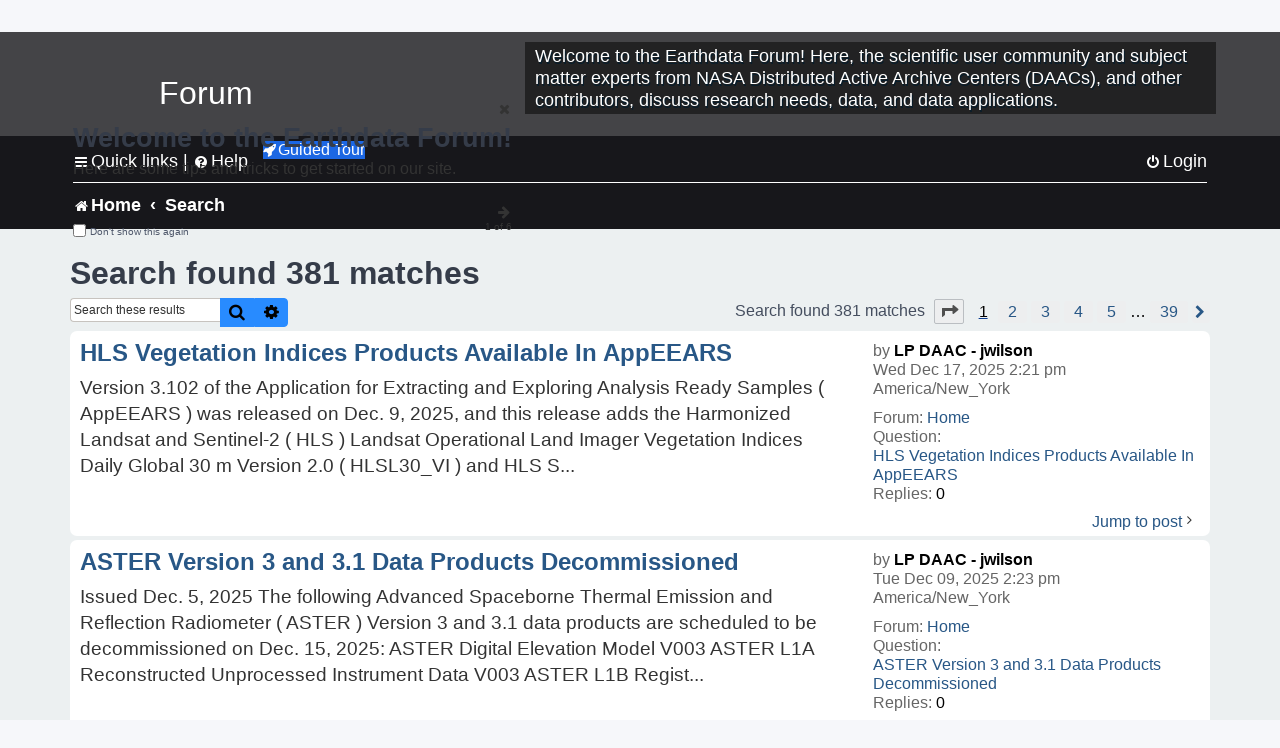

--- FILE ---
content_type: text/html; charset=UTF-8
request_url: https://forum.earthdata.nasa.gov/search.php?author_id=93&sr=posts&sid=a985833cb5eab1a6de923aafada0769d
body_size: 40776
content:
<!DOCTYPE html>
<html dir="ltr" lang="en-us">
<head>
<meta charset="utf-8" />
<meta http-equiv="X-UA-Compatible" content="IE=edge">
<meta name="viewport" content="width=device-width, initial-scale=1" />
<meta name="google-site-verification" content="xcNHvgwg5nBw1wZ2mw8I2wAQsiZHYdu6Z-XLEcnnZrM" />

<title>Earthdata Forum - Search</title>

<!-- Uploading Earthdata UI Library -->
<!-- https://cdn.earthdata.nasa.gov/eui/latest/docs/index.html -->
<!-- Most recent compiled and tested CSS -->
<link href="https://cdn.earthdata.nasa.gov/eui/1.1.7/stylesheets/application.css" rel="stylesheet" />

<!-- Reference JQuery before eui.js-->
<script src="https://ajax.googleapis.com/ajax/libs/jquery/3.5.1/jquery.min.js"></script>
<!-- Latest compiled JavaScript-->
<script src="https://cdn.earthdata.nasa.gov/eui/1.1.7/js/eui.js"></script>

	<link rel="alternate" type="application/atom+xml" title="Feed - Earthdata Forum" href="/app.php/feed?sid=d60622b1ac527d3b559f94c19b0b1b70">			<link rel="alternate" type="application/atom+xml" title="Feed - New Questions" href="/app.php/feed/topics?sid=d60622b1ac527d3b559f94c19b0b1b70">				

<!--
	phpBB style name: asdc
	Based on style:   prosilver (this is the default phpBB3 style)
-->

<!-- CSS files from prosilver  -->
<link href="/styles/prosilver/theme/stylesheet.css?assets_version=118" rel="stylesheet">
<link href="/styles/prosilver/theme/en_us/stylesheet.css" rel="stylesheet">


<link href="/assets/css/font-awesome.min.css?assets_version=118" rel="stylesheet">
<link href="/styles/asdc/theme/stylesheet.css?assets_version=118" rel="stylesheet">
<link href="/styles/asdc/theme/en_us/stylesheet.css?assets_version=118" rel="stylesheet">




<!--[if lte IE 9]>
	<link href="/styles/prosilver/theme/tweaks.css?assets_version=118" rel="stylesheet">
<![endif]-->

<!-- Google Tag Manager -->
<script>(function(w,d,s,l,i){w[l]=w[l]||[];w[l].push({'gtm.start':
new Date().getTime(),event:'gtm.js'});var f=d.getElementsByTagName(s)[0],
j=d.createElement(s),dl=l!='dataLayer'?'&l='+l:'';j.async=true;j.src=
'https://www.googletagmanager.com/gtm.js?id='+i+dl;f.parentNode.insertBefore(j,f);
})(window,document,'script','dataLayer','GTM-WNP7MLF');</script>
<!-- End Google Tag Manager -->



<link href="./ext/kinerity/bestanswer/styles/prosilver/theme/bestanswer.css?assets_version=118" rel="stylesheet" media="screen" />
<link href="./ext/paul999/mention/styles/all/theme/mention.css?assets_version=118" rel="stylesheet" media="screen" />
<link href="./ext/phpbb/pages/styles/prosilver/theme/pages_common.css?assets_version=118" rel="stylesheet" media="screen" />
<link href="./ext/sniper/tables/styles/prosilver/theme/tables.css?assets_version=118" rel="stylesheet" media="screen" />



<!-- CSS files from asdc  -->
<link href="/styles/asdc/theme/prosilver_overwrite.css" rel="stylesheet">
<link href="/styles/asdc/theme/custom.css" rel="stylesheet">
<link href="/styles/asdc/theme/toggle-switch.css" rel="stylesheet" />

<!-- Crazy Egg Heat Map Metrics Monitoring script -->
<script type="text/javascript" src="//script.crazyegg.com/pages/scripts/0013/2090.js" async="async"></script>
<script async type="text/javascript" src="https://dap.digitalgov.gov/Universal-Federated-Analytics-Min.js?agency=NASA&subagency=LARC" id="_fed_an_ua_tag"></script>
</head>
<body id="phpbb" class="nojs notouch section-search ltr ">
	<div id="earthdata-tophat2" style="height: 32px;"></div>

<!-- Google Tag Manager (noscript) -->
<noscript><iframe src="https://www.googletagmanager.com/ns.html?id=GTM-WNP7MLF"
height="0" width="0" style="display:none;visibility:hidden"></iframe></noscript>
<!-- End Google Tag Manager (noscript) -->

<!-- Add the Status banner -->
<div id="earthdata-notification-banner"></div>
<!-- End Status banner -->

<div id="wrap" class="wrap">
	<a id="top" class="top-anchor" accesskey="t"></a>
	<div id="page-header">
		<div class="headerbar" role="banner">
					<div class="inner">
				<div id="site-description" class="site-description">
					<a id="logo" class="logo" href="/viewforum.php?f=7&amp;sid=d60622b1ac527d3b559f94c19b0b1b70" title="Home">
						<span class="site_logo">
							<!-- Insert Earthdata Forum text inside logo -->
							<h1>Forum</h1>
						</span>
						<span class="a-tag-alt-text">Home Logo</span>
					</a>
					<p>Welcome to the Earthdata Forum! Here, the scientific user community and subject matter experts from NASA Distributed Active Archive Centers (DAACs), and other contributors, discuss research needs, data, and data applications.</p>
					<p class="skiplink"><a href="#start_here">Skip to content</a></p>
				</div>
			</div>
					</div>
				<div class="navbar" role="navigation">
	<div class="inner">

	<ul id="nav-main" class="nav-main linklist" role="menubar">

		<li id="quick-links" class="quick-links dropdown-container responsive-menu" data-skip-responsive="true">
			<a href="#" class="dropdown-trigger">
				<i class="icon fa-bars fa-fw" aria-hidden="true"></i><span>Quick links</span>
			</a> <span class="verticalSeparator"> |</span>
			<div class="dropdown">
				<div class="pointer"><div class="pointer-inner"></div></div>
				<ul class="dropdown-contents" role="menu">
					
											<li class="separator"></li>
																									<li>
								<a href="./viewforum.php?f=7&noReplies=noResponse&amp;sid=d60622b1ac527d3b559f94c19b0b1b70" role="menuitem">
									<i class="icon fa-file-o fa-fw icon-gray" aria-hidden="true"></i><span>Unanswered questions</span>
								</a>
							</li>
							<li>
								<a href="./search.php?search_id=active_topics&amp;sid=d60622b1ac527d3b559f94c19b0b1b70" role="menuitem">
									<i class="icon fa-file-o fa-fw icon-blue" aria-hidden="true"></i><span>Active questions</span>
								</a>
							</li>
							
					
										<li class="separator"></li>

									</ul>
			</div>
		</li>

		
<li id="user-guides" class="quick-links dropdown-container responsive-menu" data-skip-responsive="true">
  <a href="#" class="dropdown-trigger">
    <i class="icon fa-question-circle fa-fw" aria-hidden="true"></i><span>Help</span>
  </a>
  <div class="dropdown">
    <div class="pointer">
      <div class="pointer-inner"></div>
    </div>
    <ul class="dropdown-contents" role="menu">
      <li data-last-responsive="true">
        <a href="/app.php/tag/Data+Recipes/AND?&amp;sid=d60622b1ac527d3b559f94c19b0b1b70" title="Data recipes" role="menuitem">
            <i class="icon fa-book fa-fw" aria-hidden="true"></i><span>Data Recipes</span>
        </a>
      </li>
      <li data-last-responsive="true">
        <a href="/app.php/tag/FAQ/AND?&amp;sid=d60622b1ac527d3b559f94c19b0b1b70" rel="help" title="Frequently Asked Questions" role="menuitem">
          <i class="icon fa-question-circle fa-fw" aria-hidden="true"></i><span>FAQ</span>
          <span class="screen-reader-only">(PDF will open in new tab)</span>
        </a>
      </li>
      <li data-last-responsive="true">
        <a href="https://forum.earthdata.nasa.gov/viewtopic.php?f=7&amp;t=129&amp;sid=d60622b1ac527d3b559f94c19b0b1b70" title="Filter Definitions" role="menuitem">
            <i class="icon fa-book fa-fw" aria-hidden="true"></i><span>What do these filter items mean?</span>
        </a>
      </li>
      <li data-last-responsive="true">
        <a href="./viewforum.php?t=6207&amp;sid=d60622b1ac527d3b559f94c19b0b1b70" role="menuitem">
          <i class="icon fa-file-o fa-fw icon-gray" aria-hidden="true"></i><span>How to Cite</span>
        </a>
      </li>
      <li data-last-responsive="true">
        <a href="ucp.php?mode=terms&amp;sid=d60622b1ac527d3b559f94c19b0b1b70" title="Usage Terms and Copyright" role="menuitem" rel="nofollow noopener" target="_blank">
          <i class="icon fa-book fa-fw" aria-hidden="true"></i><span>Usage Terms and Copyright</span>
        </a>
      </li>
      <li data-last-responsive="true">
        <a href="/ext/asdc/asdc/files/userguide.pdf?sid=d60622b1ac527d3b559f94c19b0b1b70" title="General User Guide" role="menuitem" rel="nofollow noopener" target="_blank">
          <i class="icon fa-file-pdf-o" aria-hidden="true"></i><span>General User Guide</span>
          <span class="screen-reader-only">(PDF will open in new tab)</span>
        </a>
      
                  </li>
      
    </ul>
  </div>
</li>		<button class="eui-btn guided-tour-button" id="guided-tour-modal-button" name="guided_tour_modal" href="#guided_tour_modal"><i class="icon fa-rocket" aria-hidden="true"></i>Guided Tour</button>
			<div id="guided_tour_modal" class="eui-modal-content tour-modals">
				<span style="float: right;" ><i class="icon fa-close" id="guided-tour-close" aria-hidden="true"></i></span>
				<h2 class="first confirm_redirect_link-text" style="font-size: 1.7rem; text-transform: none;">Welcome to the Earthdata Forum!</h2>
				<p id="tour_modal_content" style="font-size: 1rem; word-wrap: normal;">
				Here are some tips and tricks to get you started:
				</p>
				<img src=" " id="tour_modal_image"></img>
				<div>
					<div id="tour_buttons">
						<button id="guided-tour-modal-button-previous" name="guided_tour_modal2" href="#guided_tour_modal2"><i class="icon fa-arrow-left" aria-hidden="true"></i></button>
						<button id="guided-tour-modal-button-next" name="guided_tour_modal2" href="#guided_tour_modal2"><i class="icon fa-arrow-right" aria-hidden="true"></i></button>
					</div><br>
					
					<div id="tour-pagination">
					</div>
					
					<div id="do-not-show-div">
						<input type="checkbox" id="do-not-show" name="do-not-show" value="1">
						<label id="do-not-show-label" for="do-not-show"> Don't show this again</label><br>
					</div>
				</div>
			</div>
		
		<!-- <li data-last-responsive="true">
			<a rel="help" title="Frequently Asked Questions" role="menuitem">
				<i class="icon fa-book fa-fw" aria-hidden="true"></i><span>Data Recipes</span>
			</a>
		</li> -->


				
			<li class="rightside"  data-skip-responsive="true">
			<a href="./ucp.php?mode=login&amp;redirect=search.php%3Fauthor_id%3D93%26sr%3Dposts&amp;sid=d60622b1ac527d3b559f94c19b0b1b70" title="Login" accesskey="x" role="menuitem">
				<i class="icon fa-power-off fa-fw" aria-hidden="true"></i><span>Login</span>
			</a>
		</li>
						</ul>

	<ul id="nav-breadcrumbs" class="nav-breadcrumbs linklist navlinks" role="menubar">
				
		
		<li class="breadcrumbs" itemscope itemtype="https://schema.org/BreadcrumbList">

			
							<span class="crumb" itemtype="https://schema.org/ListItem" itemprop="itemListElement" itemscope><a itemprop="item" href="/viewforum.php?f=7&amp;sid=d60622b1ac527d3b559f94c19b0b1b70" accesskey="h" data-navbar-reference="index"><i class="icon fa-home fa-fw"></i><span itemprop="name">Home</span></a><meta itemprop="position" content="1" /></span>
		
																										<span class="crumb" ><a itemprop="item" href="./search.php?sid=d60622b1ac527d3b559f94c19b0b1b70"><span itemprop="name">Search</span></a><meta itemprop="position" content="2" /></span>
															

					</li>

		
					<li class="rightside responsive-search">
				<a href="./search.php?sid=d60622b1ac527d3b559f94c19b0b1b70" title="View the advanced search options" role="menuitem">
					<i class="icon fa-search fa-fw" aria-hidden="true"></i><span class="sr-only">Search</span>
				</a>
			</li>
			</ul>

	</div>
</div>
	</div>

	
	<a id="start_here" class="anchor"></a>
	<div id="page-body" class="page-body" role="main">
		
		

<h2 class="searchresults-title">Search found 381 matches</h2>

<!---
	<p class="advanced-search-link">
		<a class="arrow-left" href="./search.php?sid=d60622b1ac527d3b559f94c19b0b1b70" title="Advanced search">
			<i class="icon fa-angle-left fa-fw icon-black" aria-hidden="true"></i><span>Go to advanced search</span>
		</a>
	</p>
-->


	<div class="action-bar bar-top">

			<div class="search-box" role="search">
			<form method="post" action="./search.php?st=0&amp;sk=t&amp;sd=d&amp;sr=posts&amp;sid=d60622b1ac527d3b559f94c19b0b1b70&amp;author_id=93">
			<fieldset>
			<legend style="display:none;">Search</legend>
				<input class="inputbox search tiny" type="search" name="add_keywords" id="add_keywords" value="" placeholder="Search these results" title="Add Keywords"/>
				<button class="button button-search" type="submit" title="Search">
					<i class="icon fa-search fa-fw" aria-hidden="true"></i><span class="sr-only">Search</span>
				</button>
				<a href="./search.php?sid=d60622b1ac527d3b559f94c19b0b1b70" class="button button-search-end" title="Advanced search">
					<i class="icon fa-cog fa-fw" aria-hidden="true"></i><span class="sr-only">Advanced search</span>
				</a>
			</fieldset>
			</form>
		</div>
	
		
		<div class="pagination">
						Search found 381 matches
							<ul>
	<li class="dropdown-container dropdown-button-control dropdown-page-jump page-jump">
		<a class="button button-icon-only dropdown-trigger" href="#" title="Click to jump to page…" role="button"><i class="icon fa-level-down fa-rotate-270" aria-hidden="true"></i><span class="sr-only">Page <strong>1</strong> of <strong>39</strong></span></a>
		<div class="dropdown">
			<div class="pointer"><div class="pointer-inner"></div></div>
			<ul class="dropdown-contents">
				<li>Jump to page:</li>
				<li class="page-jump-form">
					<input type="number" name="page-number" min="1" max="999999" title="Enter the page number you wish to go to" class="inputbox tiny" data-per-page="10" data-base-url=".&#x2F;search.php&#x3F;st&#x3D;0&amp;amp&#x3B;sk&#x3D;t&amp;amp&#x3B;sd&#x3D;d&amp;amp&#x3B;sr&#x3D;posts&amp;amp&#x3B;sid&#x3D;d60622b1ac527d3b559f94c19b0b1b70&amp;amp&#x3B;author_id&#x3D;93" data-start-name="start" />
					<input class="button2" value="Go" type="button" />
				</li>
			</ul>
		</div>
	</li>
		<li class="active"><span>1</span></li>
				<li><a class="inactive" href="./search.php?st=0&amp;sk=t&amp;sd=d&amp;sr=posts&amp;sid=d60622b1ac527d3b559f94c19b0b1b70&amp;author_id=93&amp;start=10" role="button"><span>2</span></a></li>
				<li><a class="inactive" href="./search.php?st=0&amp;sk=t&amp;sd=d&amp;sr=posts&amp;sid=d60622b1ac527d3b559f94c19b0b1b70&amp;author_id=93&amp;start=20" role="button"><span>3</span></a></li>
				<li><a class="inactive" href="./search.php?st=0&amp;sk=t&amp;sd=d&amp;sr=posts&amp;sid=d60622b1ac527d3b559f94c19b0b1b70&amp;author_id=93&amp;start=30" role="button"><span>4</span></a></li>
				<li><a class="inactive" href="./search.php?st=0&amp;sk=t&amp;sd=d&amp;sr=posts&amp;sid=d60622b1ac527d3b559f94c19b0b1b70&amp;author_id=93&amp;start=40" role="button"><span>5</span></a></li>
			<li class="ellipsis" role="separator"><span>…</span></li>
				<li><a class="inactive" href="./search.php?st=0&amp;sk=t&amp;sd=d&amp;sr=posts&amp;sid=d60622b1ac527d3b559f94c19b0b1b70&amp;author_id=93&amp;start=380" role="button"><span>39</span></a></li>
				<li class="arrow next"><a class="button-pagination button-icon-only" href="./search.php?st=0&amp;sk=t&amp;sd=d&amp;sr=posts&amp;sid=d60622b1ac527d3b559f94c19b0b1b70&amp;author_id=93&amp;start=10" rel="next" role="button"><i class="icon fa-chevron-right fa-fw" aria-hidden="true"></i><span class="sr-only">Next</span></a></li>
	</ul>
					</div>
	</div>


					<div class="search post bg2">
			<div class="inner">

			<dl class="postprofile">
						<dt class="author">by <a href="./memberlist.php?mode=viewprofile&amp;u=93&amp;sid=d60622b1ac527d3b559f94c19b0b1b70" style="color: #000000;" class="username-coloured-post">LP DAAC - jwilson</a></dt>
			<dd class="search-result-date">Wed Dec 17, 2025 2:21 pm America/New_York</dd>
			<dd>Forum: <a href="./viewforum.php?f=7&amp;sid=d60622b1ac527d3b559f94c19b0b1b70">Home</a></dd>
			<dd>Question: <a href="./viewtopic.php?t=7461&amp;sid=d60622b1ac527d3b559f94c19b0b1b70">HLS Vegetation Indices Products Available In AppEEARS</a></dd>
			<!-- HTML removed as code is no longer used, and doesn't comply with 508 Compliance -->
			<dd>Replies: <strong>0</strong></dd>
					</dl>

		<div class="postbody">
			<h3><a href="./viewtopic.php?p=24734&amp;sid=d60622b1ac527d3b559f94c19b0b1b70#p24734">HLS Vegetation Indices Products Available In AppEEARS</a></h3>
			<div class="content">Version 3&#46;102 of the Application for Extracting and Exploring Analysis Ready Samples ( AppEEARS ) was released on Dec&#46; 9, 2025, and this release adds the Harmonized Landsat and Sentinel-2 ( HLS ) Landsat Operational Land Imager Vegetation Indices Daily Global 30 m Version 2&#46;0 ( HLSL30_VI ) and HLS S&#46;&#46;&#46;</div>
					</div>
	
			<ul class="searchresults">
			<li>
				<a href="./viewtopic.php?p=24734&amp;sid=d60622b1ac527d3b559f94c19b0b1b70#p24734" class="arrow-right">
					<i class="icon fa-angle-right fa-fw icon-black" aria-hidden="true"></i><span>Jump to post</span>
				</a>
			</li>
		</ul>
	
			</div>
		</div>
							<div class="search post bg1">
			<div class="inner">

			<dl class="postprofile">
						<dt class="author">by <a href="./memberlist.php?mode=viewprofile&amp;u=93&amp;sid=d60622b1ac527d3b559f94c19b0b1b70" style="color: #000000;" class="username-coloured-post">LP DAAC - jwilson</a></dt>
			<dd class="search-result-date">Tue Dec 09, 2025 2:23 pm America/New_York</dd>
			<dd>Forum: <a href="./viewforum.php?f=7&amp;sid=d60622b1ac527d3b559f94c19b0b1b70">Home</a></dd>
			<dd>Question: <a href="./viewtopic.php?t=7438&amp;sid=d60622b1ac527d3b559f94c19b0b1b70">ASTER Version 3 and 3.1 Data Products Decommissioned</a></dd>
			<!-- HTML removed as code is no longer used, and doesn't comply with 508 Compliance -->
			<dd>Replies: <strong>0</strong></dd>
					</dl>

		<div class="postbody">
			<h3><a href="./viewtopic.php?p=24648&amp;sid=d60622b1ac527d3b559f94c19b0b1b70#p24648">ASTER Version 3 and 3.1 Data Products Decommissioned</a></h3>
			<div class="content">Issued Dec&#46; 5, 2025 The following Advanced Spaceborne Thermal Emission and Reflection Radiometer ( ASTER ) Version 3 and 3&#46;1 data products are scheduled to be decommissioned on Dec&#46; 15, 2025&#58; ASTER Digital Elevation Model V003 ASTER L1A Reconstructed Unprocessed Instrument Data V003 ASTER L1B Regist&#46;&#46;&#46;</div>
					</div>
	
			<ul class="searchresults">
			<li>
				<a href="./viewtopic.php?p=24648&amp;sid=d60622b1ac527d3b559f94c19b0b1b70#p24648" class="arrow-right">
					<i class="icon fa-angle-right fa-fw icon-black" aria-hidden="true"></i><span>Jump to post</span>
				</a>
			</li>
		</ul>
	
			</div>
		</div>
							<div class="search post bg2">
			<div class="inner">

			<dl class="postprofile">
						<dt class="author">by <a href="./memberlist.php?mode=viewprofile&amp;u=93&amp;sid=d60622b1ac527d3b559f94c19b0b1b70" style="color: #000000;" class="username-coloured-post">LP DAAC - jwilson</a></dt>
			<dd class="search-result-date">Tue Dec 09, 2025 1:53 pm America/New_York</dd>
			<dd>Forum: <a href="./viewforum.php?f=7&amp;sid=d60622b1ac527d3b559f94c19b0b1b70">Home</a></dd>
			<dd>Question: <a href="./viewtopic.php?t=7437&amp;sid=d60622b1ac527d3b559f94c19b0b1b70">AppEEARS Version 3.101 Released</a></dd>
			<!-- HTML removed as code is no longer used, and doesn't comply with 508 Compliance -->
			<dd>Replies: <strong>0</strong></dd>
					</dl>

		<div class="postbody">
			<h3><a href="./viewtopic.php?p=24647&amp;sid=d60622b1ac527d3b559f94c19b0b1b70#p24647">AppEEARS Version 3.101 Released</a></h3>
			<div class="content">NASA's Land Processes Distributed Active Archive Center ( LP DAAC ) has released Version 3&#46;101 of the Application for Extracting and Exploring Analysis Ready Samples ( AppEEARS )&#46; This release adds the Visible Infrared Imaging Radiometer Suite ( VIIRS ) Snow Cover Daily Level 3 Global Products from &#46;&#46;&#46;</div>
					</div>
	
			<ul class="searchresults">
			<li>
				<a href="./viewtopic.php?p=24647&amp;sid=d60622b1ac527d3b559f94c19b0b1b70#p24647" class="arrow-right">
					<i class="icon fa-angle-right fa-fw icon-black" aria-hidden="true"></i><span>Jump to post</span>
				</a>
			</li>
		</ul>
	
			</div>
		</div>
							<div class="search post bg1">
			<div class="inner">

			<dl class="postprofile">
						<dt class="author">by <a href="./memberlist.php?mode=viewprofile&amp;u=93&amp;sid=d60622b1ac527d3b559f94c19b0b1b70" style="color: #000000;" class="username-coloured-post">LP DAAC - jwilson</a></dt>
			<dd class="search-result-date">Mon Dec 08, 2025 10:48 am America/New_York</dd>
			<dd>Forum: <a href="./viewforum.php?f=7&amp;sid=d60622b1ac527d3b559f94c19b0b1b70">Home</a></dd>
			<dd>Question: <a href="./viewtopic.php?t=7426&amp;sid=d60622b1ac527d3b559f94c19b0b1b70">ASTER On-Demand Processing To End December 15, 2025</a></dd>
			<!-- HTML removed as code is no longer used, and doesn't comply with 508 Compliance -->
			<dd>Replies: <strong>0</strong></dd>
					</dl>

		<div class="postbody">
			<h3><a href="./viewtopic.php?p=24627&amp;sid=d60622b1ac527d3b559f94c19b0b1b70#p24627">ASTER On-Demand Processing To End December 15, 2025</a></h3>
			<div class="content">On December 15, 2025, the on-demand product generation system—the Simple Scalable Script-based Science Processor for Missions, or S4PM—that allows users to submit requests to process Advanced Spaceborne Thermal Emission and Reflection Radiometer ( ASTER ) L1A Version 3 scenes into Level 2 and Level &#46;&#46;&#46;</div>
					</div>
	
			<ul class="searchresults">
			<li>
				<a href="./viewtopic.php?p=24627&amp;sid=d60622b1ac527d3b559f94c19b0b1b70#p24627" class="arrow-right">
					<i class="icon fa-angle-right fa-fw icon-black" aria-hidden="true"></i><span>Jump to post</span>
				</a>
			</li>
		</ul>
	
			</div>
		</div>
							<div class="search post bg2">
			<div class="inner">

			<dl class="postprofile">
						<dt class="author">by <a href="./memberlist.php?mode=viewprofile&amp;u=93&amp;sid=d60622b1ac527d3b559f94c19b0b1b70" style="color: #000000;" class="username-coloured-post">LP DAAC - jwilson</a></dt>
			<dd class="search-result-date">Fri Dec 05, 2025 9:59 am America/New_York</dd>
			<dd>Forum: <a href="./viewforum.php?f=7&amp;sid=d60622b1ac527d3b559f94c19b0b1b70">Home</a></dd>
			<dd>Question: <a href="./viewtopic.php?t=7418&amp;sid=d60622b1ac527d3b559f94c19b0b1b70">LP DAAC Discontinues Data Pool Distribution For ASTER GDEM, MEaSUREs and Community-Offered Datasets</a></dd>
			<!-- HTML removed as code is no longer used, and doesn't comply with 508 Compliance -->
			<dd>Replies: <strong>0</strong></dd>
					</dl>

		<div class="postbody">
			<h3><a href="./viewtopic.php?p=24606&amp;sid=d60622b1ac527d3b559f94c19b0b1b70#p24606">LP DAAC Discontinues Data Pool Distribution For ASTER GDEM, MEaSUREs and Community-Offered Datasets</a></h3>
			<div class="content">As part of a larger effort to migrate data and services hosted on-premises at NASA's Land Processes Distributed Active Archive Center ( LP DAAC ), access to all Making Earth System Data Records for Use in Research Environments ( MEaSUREs ), ASTER Global Digital Elevation Model ( GDEM ) and Community&#46;&#46;&#46;</div>
					</div>
	
			<ul class="searchresults">
			<li>
				<a href="./viewtopic.php?p=24606&amp;sid=d60622b1ac527d3b559f94c19b0b1b70#p24606" class="arrow-right">
					<i class="icon fa-angle-right fa-fw icon-black" aria-hidden="true"></i><span>Jump to post</span>
				</a>
			</li>
		</ul>
	
			</div>
		</div>
							<div class="search post bg1">
			<div class="inner">

			<dl class="postprofile">
						<dt class="author">by <a href="./memberlist.php?mode=viewprofile&amp;u=93&amp;sid=d60622b1ac527d3b559f94c19b0b1b70" style="color: #000000;" class="username-coloured-post">LP DAAC - jwilson</a></dt>
			<dd class="search-result-date">Thu Dec 04, 2025 3:59 pm America/New_York</dd>
			<dd>Forum: <a href="./viewforum.php?f=7&amp;sid=d60622b1ac527d3b559f94c19b0b1b70">Home</a></dd>
			<dd>Question: <a href="./viewtopic.php?t=7395&amp;sid=d60622b1ac527d3b559f94c19b0b1b70">Assistance Request: Efficient Global Coverage Using ASTER DEM V004 Granules</a></dd>
			<!-- HTML removed as code is no longer used, and doesn't comply with 508 Compliance -->
			<dd>Replies: <strong>1</strong></dd>
					</dl>

		<div class="postbody">
			<h3><a href="./viewtopic.php?p=24599&amp;sid=d60622b1ac527d3b559f94c19b0b1b70#p24599">Re: Assistance Request: Efficient Global Coverage Using ASTER DEM V004 Granules</a></h3>
			<div class="content"> robdrake Thank you for your question&#46; ASTER Version 4 products are made available by the LP DAAC through the NASA Earthdata Search user interface and programmatically via NASA’s Common Metadata Repository (CMR)&#46; The LP DAAC will no longer provide on-demand products, and users will be directed to ac&#46;&#46;&#46;</div>
					</div>
	
			<ul class="searchresults">
			<li>
				<a href="./viewtopic.php?p=24599&amp;sid=d60622b1ac527d3b559f94c19b0b1b70#p24599" class="arrow-right">
					<i class="icon fa-angle-right fa-fw icon-black" aria-hidden="true"></i><span>Jump to post</span>
				</a>
			</li>
		</ul>
	
			</div>
		</div>
							<div class="search post bg2">
			<div class="inner">

			<dl class="postprofile">
						<dt class="author">by <a href="./memberlist.php?mode=viewprofile&amp;u=93&amp;sid=d60622b1ac527d3b559f94c19b0b1b70" style="color: #000000;" class="username-coloured-post">LP DAAC - jwilson</a></dt>
			<dd class="search-result-date">Mon Dec 01, 2025 3:59 pm America/New_York</dd>
			<dd>Forum: <a href="./viewforum.php?f=7&amp;sid=d60622b1ac527d3b559f94c19b0b1b70">Home</a></dd>
			<dd>Question: <a href="./viewtopic.php?t=7385&amp;sid=d60622b1ac527d3b559f94c19b0b1b70">ASTER DEM V003 not available</a></dd>
			<!-- HTML removed as code is no longer used, and doesn't comply with 508 Compliance -->
			<dd>Replies: <strong>2</strong></dd>
					</dl>

		<div class="postbody">
			<h3><a href="./viewtopic.php?p=24531&amp;sid=d60622b1ac527d3b559f94c19b0b1b70#p24531">Re: ASTER DEM V003 not available</a></h3>
			<div class="content"> vcottineau_earthdata There was an issue with the Earthdata search and the issues you were experiencing this morning have been resolved&#46; I just tried an ASTER GDEM search and download was successful&#46; We offer several different DEM datasets&#46; All of which can be downloaded from Earthdata Search or App&#46;&#46;&#46;</div>
					</div>
	
			<ul class="searchresults">
			<li>
				<a href="./viewtopic.php?p=24531&amp;sid=d60622b1ac527d3b559f94c19b0b1b70#p24531" class="arrow-right">
					<i class="icon fa-angle-right fa-fw icon-black" aria-hidden="true"></i><span>Jump to post</span>
				</a>
			</li>
		</ul>
	
			</div>
		</div>
							<div class="search post bg1">
			<div class="inner">

			<dl class="postprofile">
						<dt class="author">by <a href="./memberlist.php?mode=viewprofile&amp;u=93&amp;sid=d60622b1ac527d3b559f94c19b0b1b70" style="color: #000000;" class="username-coloured-post">LP DAAC - jwilson</a></dt>
			<dd class="search-result-date">Mon Dec 01, 2025 9:56 am America/New_York</dd>
			<dd>Forum: <a href="./viewforum.php?f=7&amp;sid=d60622b1ac527d3b559f94c19b0b1b70">Home</a></dd>
			<dd>Question: <a href="./viewtopic.php?t=7385&amp;sid=d60622b1ac527d3b559f94c19b0b1b70">ASTER DEM V003 not available</a></dd>
			<!-- HTML removed as code is no longer used, and doesn't comply with 508 Compliance -->
			<dd>Replies: <strong>2</strong></dd>
					</dl>

		<div class="postbody">
			<h3><a href="./viewtopic.php?p=24519&amp;sid=d60622b1ac527d3b559f94c19b0b1b70#p24519">Re: ASTER DEM V003 not available</a></h3>
			<div class="content"><span class="mention">@vcottineau_earthdata</span> Hello, we are looking into your question and will report back when we have an answer. <br>
Thanks,<br>
LP DAAC</div>
					</div>
	
			<ul class="searchresults">
			<li>
				<a href="./viewtopic.php?p=24519&amp;sid=d60622b1ac527d3b559f94c19b0b1b70#p24519" class="arrow-right">
					<i class="icon fa-angle-right fa-fw icon-black" aria-hidden="true"></i><span>Jump to post</span>
				</a>
			</li>
		</ul>
	
			</div>
		</div>
							<div class="search post bg2">
			<div class="inner">

			<dl class="postprofile">
						<dt class="author">by <a href="./memberlist.php?mode=viewprofile&amp;u=93&amp;sid=d60622b1ac527d3b559f94c19b0b1b70" style="color: #000000;" class="username-coloured-post">LP DAAC - jwilson</a></dt>
			<dd class="search-result-date">Wed Nov 26, 2025 4:30 pm America/New_York</dd>
			<dd>Forum: <a href="./viewforum.php?f=7&amp;sid=d60622b1ac527d3b559f94c19b0b1b70">Home</a></dd>
			<dd>Question: <a href="./viewtopic.php?t=7373&amp;sid=d60622b1ac527d3b559f94c19b0b1b70">GEOLST4KHR Version 2 Data Access To Be Disabled In AppEEARS</a></dd>
			<!-- HTML removed as code is no longer used, and doesn't comply with 508 Compliance -->
			<dd>Replies: <strong>0</strong></dd>
					</dl>

		<div class="postbody">
			<h3><a href="./viewtopic.php?p=24494&amp;sid=d60622b1ac527d3b559f94c19b0b1b70#p24494">GEOLST4KHR Version 2 Data Access To Be Disabled In AppEEARS</a></h3>
			<div class="content">On Dec&#46; 3, 2025, access to NASA's Making Earth System Data Records for Use in Research Environments ( MEaSUREs ) Geostationary Earth Orbit Land Surface Temperature Hourly North and South America 4 km ( GEOLST4KHR ) version 2 data will be disabled in the Application for Extracting and Exploring Analy&#46;&#46;&#46;</div>
					</div>
	
			<ul class="searchresults">
			<li>
				<a href="./viewtopic.php?p=24494&amp;sid=d60622b1ac527d3b559f94c19b0b1b70#p24494" class="arrow-right">
					<i class="icon fa-angle-right fa-fw icon-black" aria-hidden="true"></i><span>Jump to post</span>
				</a>
			</li>
		</ul>
	
			</div>
		</div>
							<div class="search post bg1">
			<div class="inner">

			<dl class="postprofile">
						<dt class="author">by <a href="./memberlist.php?mode=viewprofile&amp;u=93&amp;sid=d60622b1ac527d3b559f94c19b0b1b70" style="color: #000000;" class="username-coloured-post">LP DAAC - jwilson</a></dt>
			<dd class="search-result-date">Tue Nov 25, 2025 12:03 pm America/New_York</dd>
			<dd>Forum: <a href="./viewforum.php?f=7&amp;sid=d60622b1ac527d3b559f94c19b0b1b70">Home</a></dd>
			<dd>Question: <a href="./viewtopic.php?t=7318&amp;sid=d60622b1ac527d3b559f94c19b0b1b70">Spectral response function of the HLS project</a></dd>
			<!-- HTML removed as code is no longer used, and doesn't comply with 508 Compliance -->
			<dd>Replies: <strong>2</strong></dd>
					</dl>

		<div class="postbody">
			<h3><a href="./viewtopic.php?p=24487&amp;sid=d60622b1ac527d3b559f94c19b0b1b70#p24487">Re: Spectral response function of the HLS project</a></h3>
			<div class="content"> gaosen The pdf is too large to attach&#46; See section 4&#46;4 comments on how the MSI (Sentinel-2) and OLI (Landsat) relative spectral response functions compare and the discusses how that relates to HLS&#46; Below are the section 4&#46;4 comments&#58; HLS V2&#46;0&#46; 4&#46;4&#46;Bandpass adjustment The spectrally corresponding OL&#46;&#46;&#46;</div>
					</div>
	
			<ul class="searchresults">
			<li>
				<a href="./viewtopic.php?p=24487&amp;sid=d60622b1ac527d3b559f94c19b0b1b70#p24487" class="arrow-right">
					<i class="icon fa-angle-right fa-fw icon-black" aria-hidden="true"></i><span>Jump to post</span>
				</a>
			</li>
		</ul>
	
			</div>
		</div>
			
<div class="action-bar bottom">
		<form method="post" action="./search.php?st=0&amp;sk=t&amp;sd=d&amp;sr=posts&amp;sid=d60622b1ac527d3b559f94c19b0b1b70&amp;author_id=93">
		<div class="dropdown-container dropdown-container-left dropdown-button-control sort-tools">
	<span title="Display and sorting options" class="button button-secondary dropdown-trigger dropdown-select">
		<i class="icon fa-sort-amount-asc fa-fw" aria-hidden="true"></i>
		<span class="caret"><i class="icon fa-sort-down fa-fw" aria-hidden="true"></i></span>
	</span>
	<div class="dropdown hidden">
		<div class="pointer"><div class="pointer-inner"></div></div>
		<div class="dropdown-contents">
			<fieldset class="display-options">
			<legend style="display:none;">SORT</legend>
							<label>Display: <select name="st" id="st"><option value="0" selected="selected">All results</option><option value="1">1 day</option><option value="7">7 days</option><option value="14">2 weeks</option><option value="30">1 month</option><option value="90">3 months</option><option value="180">6 months</option><option value="365">1 year</option></select></label>
								<label>Sort by: <select name="sk" id="sk"><option value="a">Author</option><option value="t" selected="selected">Post time</option><option value="f">Forum</option><option value="i">Question title</option><option value="s">Post subject</option></select></label>
				<label>Direction: <select name="sd" id="sd"><option value="a">Ascending</option><option value="d" selected="selected">Descending</option></select></label>
								<hr class="dashed" />
				<input type="submit" class="button2" name="sort" value="Go" />
						</fieldset>
		</div>
	</div>
</div>


	</form>
		
	<div class="pagination">
		Search found 381 matches
					<ul>
	<li class="dropdown-container dropdown-button-control dropdown-page-jump page-jump">
		<a class="button button-icon-only dropdown-trigger" href="#" title="Click to jump to page…" role="button"><i class="icon fa-level-down fa-rotate-270" aria-hidden="true"></i><span class="sr-only">Page <strong>1</strong> of <strong>39</strong></span></a>
		<div class="dropdown">
			<div class="pointer"><div class="pointer-inner"></div></div>
			<ul class="dropdown-contents">
				<li>Jump to page:</li>
				<li class="page-jump-form">
					<input type="number" name="page-number" min="1" max="999999" title="Enter the page number you wish to go to" class="inputbox tiny" data-per-page="10" data-base-url=".&#x2F;search.php&#x3F;st&#x3D;0&amp;amp&#x3B;sk&#x3D;t&amp;amp&#x3B;sd&#x3D;d&amp;amp&#x3B;sr&#x3D;posts&amp;amp&#x3B;sid&#x3D;d60622b1ac527d3b559f94c19b0b1b70&amp;amp&#x3B;author_id&#x3D;93" data-start-name="start" />
					<input class="button2" value="Go" type="button" />
				</li>
			</ul>
		</div>
	</li>
		<li class="active"><span>1</span></li>
				<li><a class="inactive" href="./search.php?st=0&amp;sk=t&amp;sd=d&amp;sr=posts&amp;sid=d60622b1ac527d3b559f94c19b0b1b70&amp;author_id=93&amp;start=10" role="button"><span>2</span></a></li>
				<li><a class="inactive" href="./search.php?st=0&amp;sk=t&amp;sd=d&amp;sr=posts&amp;sid=d60622b1ac527d3b559f94c19b0b1b70&amp;author_id=93&amp;start=20" role="button"><span>3</span></a></li>
				<li><a class="inactive" href="./search.php?st=0&amp;sk=t&amp;sd=d&amp;sr=posts&amp;sid=d60622b1ac527d3b559f94c19b0b1b70&amp;author_id=93&amp;start=30" role="button"><span>4</span></a></li>
				<li><a class="inactive" href="./search.php?st=0&amp;sk=t&amp;sd=d&amp;sr=posts&amp;sid=d60622b1ac527d3b559f94c19b0b1b70&amp;author_id=93&amp;start=40" role="button"><span>5</span></a></li>
			<li class="ellipsis" role="separator"><span>…</span></li>
				<li><a class="inactive" href="./search.php?st=0&amp;sk=t&amp;sd=d&amp;sr=posts&amp;sid=d60622b1ac527d3b559f94c19b0b1b70&amp;author_id=93&amp;start=380" role="button"><span>39</span></a></li>
				<li class="arrow next"><a class="button-pagination button-icon-only" href="./search.php?st=0&amp;sk=t&amp;sd=d&amp;sr=posts&amp;sid=d60622b1ac527d3b559f94c19b0b1b70&amp;author_id=93&amp;start=10" rel="next" role="button"><i class="icon fa-chevron-right fa-fw" aria-hidden="true"></i><span class="sr-only">Next</span></a></li>
	</ul>
			</div>
</div>


<div class="action-bar actions-jump">
		<!--
	<p class="jumpbox-return">
		<a class="left-box arrow-left" href="./search.php?sid=d60622b1ac527d3b559f94c19b0b1b70" title="Advanced search" accesskey="r">
			<i class="icon fa-angle-left fa-fw icon-black" aria-hidden="true"></i><span>Go to advanced search</span>
		</a>
	</p>
	-->
	
		<div class="jumpbox dropdown-container dropdown-container-right dropdown-up dropdown-left dropdown-button-control" id="jumpbox">
			<span title="Jump to" class="button button-secondary dropdown-trigger dropdown-select">
				<span>Jump to</span>
				<span class="caret"><i class="icon fa-sort-down fa-fw" aria-hidden="true"></i></span>
			</span>
		<div class="dropdown">
			<div class="pointer"><div class="pointer-inner"></div></div>
			<ul class="dropdown-contents">
																				<li><a href="./viewforum.php?f=7&amp;sid=d60622b1ac527d3b559f94c19b0b1b70" class="jumpbox-forum-link"> <span> Home</span></a></li>
											</ul>
		</div>
	</div>

	</div>

			</div>


<div id="page-footer" class="page-footer" role="contentinfo">
	<div class="navbar" role="navigation">
	<div class="inner">

	<ul id="nav-footer" class="nav-footer linklist" role="menubar">
		<li class="breadcrumbs">
									<span class="crumb"><a href="/viewforum.php?f=7&amp;sid=d60622b1ac527d3b559f94c19b0b1b70" data-navbar-reference="index"><i class="icon fa-home fa-fw" aria-hidden="true"></i><span>Home</span></a></span>					</li>
		
				<li class="rightside">All times are <span title="America/New York">UTC-05:00</span></li>
														<li class="rightside">
			<a href="/app.php/daac-resources?sid=d60622b1ac527d3b559f94c19b0b1b70" role="menuitem">
				<i class="icon fa-archive fa-fw" aria-hidden="true"></i><span>NASA Distributed Active Archive Centers (DAACs) and Forum Contributors</span>
			</a>
		</li>
								</ul>

	</div>
</div>

	<div class="copyright">
				<p class="footer-row">
			<span class="footer-copyright">Powered by <a href="https://www.phpbb.com/">phpBB</a>&reg; Forum Software &copy; phpBB Limited</span>
		</p>
						<p class="footer-row">
			<a class="footer-link" href="./ucp.php?mode=privacy&amp;sid=d60622b1ac527d3b559f94c19b0b1b70" title="Privacy Policy">
				<span class="footer-link-text">Privacy Policy</span>
			</a>
			|
			<a class="footer-link" href="./ucp.php?mode=terms&amp;sid=d60622b1ac527d3b559f94c19b0b1b70" title="Usage Terms and Copyright">
				<span class="footer-link-text">Usage Terms and Copyright</span>
			</a>
			|
			<a class="footer-link" href="https://www.nasa.gov/accessibility/" title="Accessibility">
				<span class="footer-link-text">Accessibility</span>
			</a>
			|
			<a class="footer-link" href="./ucp.php?mode=login&amp;launchpad=true&amp;sid=d60622b1ac527d3b559f94c19b0b1b70" title="Moderators">
				<span class="footer-link-text">Moderators</span>
			</a>
		</p>
					</div>

	<div id="darkenwrapper" class="darkenwrapper" data-ajax-error-title="AJAX error" data-ajax-error-text="Something went wrong when processing your request." data-ajax-error-text-abort="User aborted request." data-ajax-error-text-timeout="Your request timed out; please try again." data-ajax-error-text-parsererror="Something went wrong with the request and the server returned an invalid reply.">
		<div id="darken" class="darken">&nbsp;</div>
	</div>

	<div id="phpbb_alert" class="phpbb_alert" data-l-err="Error" data-l-timeout-processing-req="Request timed out.">
		<a href="#" class="alert_close">
			<i class="icon fa-times-circle fa-fw" aria-hidden="true"></i>
			<span class="a-tag-alt-text">Close Alert</span>
		</a>
		<span class="alert_title">&nbsp;</span><p class="alert_text"></p>
	</div>
	<div id="phpbb_confirm" class="phpbb_alert">
		<a href="#" class="alert_close">
			<i class="icon fa-times-circle fa-fw" aria-hidden="true"></i>
			<span class="a-tag-alt-text">Close Alert</span>
		</a>
		<div class="alert_text"></div>
	</div>
</div>

</div>

<div>
	<a id="bottom" class="anchor" accesskey="z"></a>
	</div>

<script src="/assets/javascript/jquery-3.6.0.min.js?assets_version=118"></script>
<script src="/assets/javascript/core.js?assets_version=118"></script>



<script src="./styles/prosilver/template/forum_fn.js?assets_version=118"></script>
<script src="./styles/prosilver/template/ajax.js?assets_version=118"></script>



<!-- CUSTOM CODE HERE -->

<!-- Earthdata Tophat2 -->
<script src="https://cdn.earthdata.nasa.gov/tophat2/tophat2.js"
        id="earthdata-tophat-script"
        data-show-fbm="true"
        data-fbm-subject-line="[FORUM] Application Help - Select Post a New Question for help with data or services"
        data-show-status="true"></script>
<!-- Earthdata Feedback Module -->
<script type="text/javascript" src="https://fbm.earthdata.nasa.gov/for/Earthdata%20Forum/feedback.js"></script>
<script type="text/javascript">feedback.init({showIcon: false});</script>
<!-- Earthdata Banner Widget -->
<script src="https://status.earthdata.nasa.gov/assets/banner_widget.js"></script>
<!-- Earthdata UI Lean Modal -->
<script src="/scripts/lean_modal.js"></script>

<!-- This will include all references to custom js files in the scripts folder -->
<script src="/scripts/helpers.js"></script>
<script src="/scripts/global_variables.js"></script>
<script src="/scripts/styles.js"></script>
<script src="/scripts/main.js" type="module"></script>
<!-- END OF CUSTOM CODE -->

</body>
</html>


--- FILE ---
content_type: text/html; charset=UTF-8
request_url: https://forum.earthdata.nasa.gov/_custom_get_last_post_date.php
body_size: 12
content:
"1766003653"

--- FILE ---
content_type: text/css
request_url: https://forum.earthdata.nasa.gov/ext/kinerity/bestanswer/styles/prosilver/theme/bestanswer.css?assets_version=118
body_size: 294
content:
.answer + .post,
.answer + a#unread + .post {
	background-color: #95a5a6;
}

.post_answer {
	background-color: #95a5a6 !important;
	padding: 10px;
	border-radius: 7px;
	width: 97.5%;
	margin-bottom: 17px;
}

.profile-answers {
	margin-left: 8px;
}

.profile-answers a {
	font-weight: normal;
}


--- FILE ---
content_type: application/javascript
request_url: https://forum.earthdata.nasa.gov/scripts/posting/get_stick_question.js
body_size: 506
content:
/**
This file sets the default days for sticking questions for "sticky" and "announce" under "Post question as"
**/
export default getStickQuestion;

function setStickQuestion(){
  if (this.value == 1){
    $('#topic_time_limit').val("14");
  }
  else if (this.value == 2){
    $('#topic_time_limit').val("7");
  }
  else{
    $('#topic_time_limit').val("0");
  }
}

function getStickQuestion(){
  // Check if this is the first post of the topic
  $("[name='topic_type']").on("click", setStickQuestion);
}


--- FILE ---
content_type: application/javascript
request_url: https://forum.earthdata.nasa.gov/scripts/all/earthdata_logout.js
body_size: 2004
content:
/**
  This file logs out users from Earthdata as well as ED Forum on logout
**/
export default earthdataLogout;

// Logout user
function earthdataLogout(){
  // Execute only if user is logged in
  if(userLoggedIn()){
    // Build logout modal window that pops up when logout is clicked
    let sid = buildLogoutModal();
    $('#forumConfirmLogout').click(function(){
      let redirectURL = buildRedirectLoginURL();
      //Set redirectAfterLogin cookie, so that the user can be redirected to current ED Forum page when loggin in again
      document.cookie = 'redirectAfterLogin = ' + redirectURL;
      // Logout user from Forum and Earthdata
      logoutUser(sid);
    })
  }
}

// Helper function to generate HTML for the logout confirmation modal
function buildLogoutModal(){
  $('body').append(`
    <div id="modal-logout" class="eui-modal-content">
      <h3> Logout </h3>
      Logging out of Earthdata Forum will also log out of Earthdata Login.
      Are you sure you would like to logout?
      <br><br>
      <div id='modal-logout-buttons'>
        <button id='forumConfirmLogout' type="button" class="eui-btn--blue forumLogoutButton">Logout</button>
        <button id='forumCancelLogout' type="button" class="eui-btn forumLogoutButton modal_close">Cancel</button>
      </div>
    </div>
    `)
  // Adding modal functionality of popup and close
  let currentURLObject = new URL(
        window.location.protocol +
        "//" +
        window.location.host +
        "/" +
        $('#username_logged_in').find('a[title="Logout"]').attr('href'));
  let sid = currentURLObject.searchParams.get('sid');
  $('#username_logged_in').find('a[title="Logout"]').attr('href', '#modal-logout')
  $('#username_logged_in').find('a[title="Logout"]').leanModal({closeButton: ".modal_close" });
  return sid;
}

// Execute logout of Earthdata and Earthdata Forum
function logoutUser(sid){
  // Logout of ED Forum, trigger a logout of Earthdata Login
  window.location.href = buildForumLogoutURL(sid);
}
